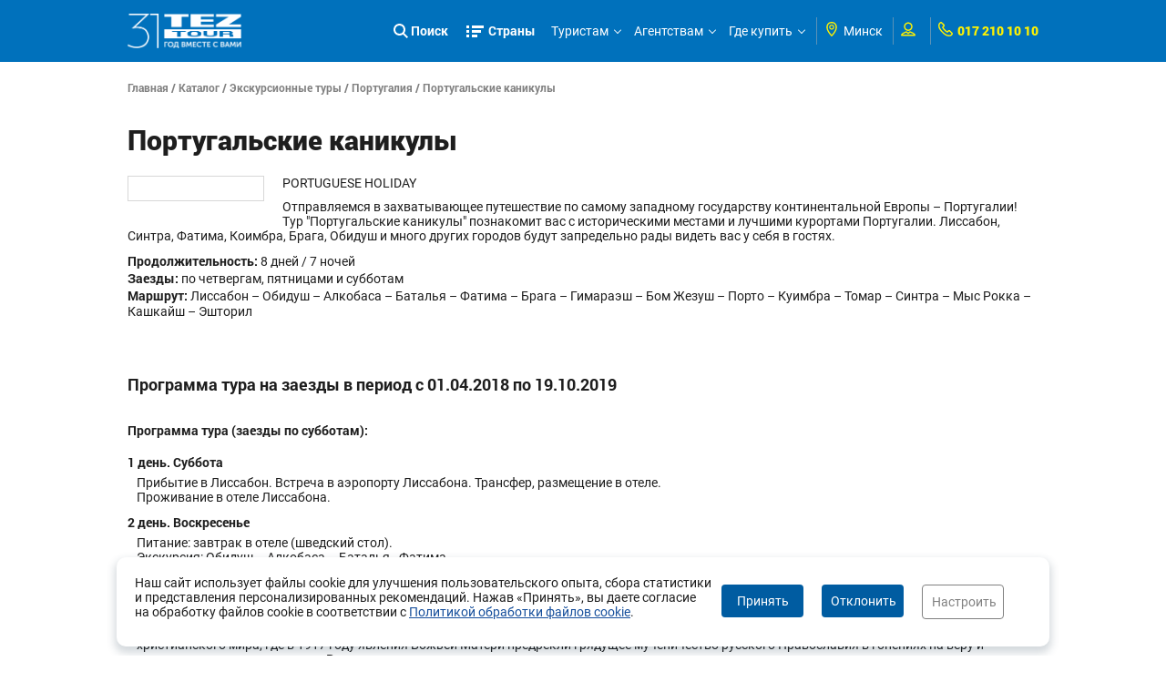

--- FILE ---
content_type: application/javascript
request_url: https://r.tez-tour.com/portal/scripts/excursionTourEach.js
body_size: 220
content:
	$(function() {
		// preview images
		$('.photo-th a[rel=Group2], .main a[href$=jpg]')
				.fancybox(
						{
							'transitionIn' : 'none',
							'transitionOut' : 'none',
							'titlePosition' : 'over',
							'titleFormat' : function(title, currentArray,
									currentIndex, currentOpts) {
								return '<span id="fancybox-title-over">Image '
										+ (currentIndex + 1) + ' / '
										+ currentArray.length + ' ' + title
										+ '</span>';
							}
		});
		
		$('#price').click(function() {
			window.location.href = $(this).attr('data-link');
		});
		
});

